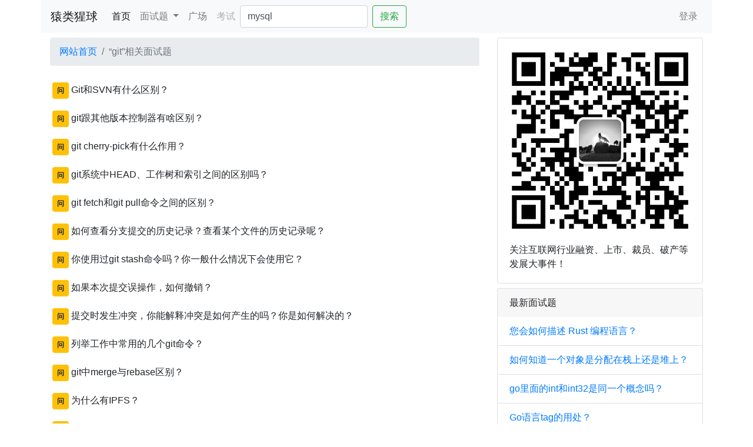

--- FILE ---
content_type: text/html; charset=UTF-8
request_url: http://54xiake.cn/tag/interview?tagId=82
body_size: 4382
content:
<!DOCTYPE html>
<html lang="zh-CN">
<head>
    <meta charset="utf-8">
    <meta http-equiv="X-UA-Compatible" content="IE=edge">
    <meta name="viewport" content="width=device-width, initial-scale=1">
    <meta name="csrf-token" content="ot071fN7c5jN5pQo1mrjhQLFE5MFY0I91SYodJqQ">
    <title>    
    git常见面试题_最新面试题_2026面试题_2026最新面试题-猿类猩球
</title>
    <meta name="keywords" content="    
    猿类猩球,面试题,最新面试题,2026面试题,2026最新面试题
" />
    <meta name="description" content="    
    猿类猩球汇总互联网精选面试题，碎片化时间学习，助您面试无忧！
" />
    <link href="http://54xiake.cn/web/css/app.css" rel="stylesheet">
    <link rel="shortcut icon" href="/favicon.ico" />
    <!-- Scripts -->
    <script src="http://54xiake.cn/web/js/app.js"></script>
</head>
<body>
    <div id="app">
        <nav class="navbar navbar-expand-lg navbar-light bg-light container">
            <a class="navbar-brand" href="/">猿类猩球</a>
            <button class="navbar-toggler" type="button" data-toggle="collapse" data-target="#navbarSupportedContent" aria-controls="navbarSupportedContent" aria-expanded="false" aria-label="Toggle navigation">
                <span class="navbar-toggler-icon"></span>
            </button>

            <div class="collapse navbar-collapse" id="navbarSupportedContent">
                <ul class="navbar-nav">
                    <li class="nav-item active">
                        <a class="nav-link" href="/index">首页 <span class="sr-only">(current)</span></a>
                    </li>
                    <li class="nav-item dropdown">
                        <a class="nav-link dropdown-toggle" href="#" id="navbarDropdown" role="button" data-toggle="dropdown" aria-haspopup="true" aria-expanded="false">
                            面试题
                        </a>
                        <div class="dropdown-menu mt-0" aria-labelledby="navbarDropdown">
                            <a class="dropdown-item" href="/interview/php">php</a>
                            <a class="dropdown-item" href="/interview/java">java</a>
                            <a class="dropdown-item" href="/interview/go">go</a>
                            <a class="dropdown-item" href="/interview/python">python</a>
                            <div class="dropdown-divider"></div>
                            <a class="dropdown-item" href="/interview/db">数据库</a>
                            <a class="dropdown-item" href="/interview/linux">linux</a>
                            <div class="dropdown-divider"></div>
                            <a class="dropdown-item" href="/interview/bigdata">大数据</a>
                            <a class="dropdown-item" href="/interview/architecture">架构设计</a>
                        </div>
                    </li>
                    <li class="nav-item">
                        <a class="nav-link" href="/square/list">广场</a>
                    </li>
                    <li class="nav-item">
                        <a class="nav-link disabled" href="/exam" tabindex="-1" aria-disabled="true">考试</a>
                    </li>
                </ul>
                <form class="form-inline my-2 my-lg-0 mr-auto" action="/search/interview" method="get">
                    <input class="form-control mr-sm-2" type="search" placeholder="mysql" aria-label="Search" name="keyword" value="mysql">
                    <button class="btn btn-outline-success my-2 my-sm-0" type="submit">搜索</button>
                </form>
                <ul class="navbar-nav">
                    <li class="nav-item" id="login">
                        <a class="nav-link" href="http://m.54xiake.cn/user/login" target="_blank">登录</a>
                    </li>
                    <li class="nav-item dropdown" id="userinfo" style="display: none">
                        <a class="nav-link dropdown-toggle" data-toggle="dropdown" aria-expanded="false" id="username"></a>
                        <div class="dropdown-menu dropdown-menu-right mt-0" aria-labelledby="navbarDropdown">
                            <a class="dropdown-item" href="http://m.54xiake.cn/dashboard/workplace">会员中心</a>
                        </div>
                    </li>
                </ul>
            </div>
        </nav>
            <div class="container clearfix mt-2">
        <div class="row">
            <div class="col-lg-8 col-sm-12 col-12">
                <nav aria-label="breadcrumb">
                    <ol class="breadcrumb">
                        <li class="breadcrumb-item"><a href="/">网站首页</a></li>
                        <li class="breadcrumb-item active" aria-current="page">“git”相关面试题</li>
                    </ol>
                </nav>
                <ul class="list-unstyled">
                                            <li class="media">
                            <div class="media-body">
                                <p class="mt-2 mb-1">
                                    <span class="badge badge-warning p-2 m-1">问</span><a href="/interview/linux/617.html" class="text-decoration-none text-reset">Git和SVN有什么区别？</a>
                                </p>
                            </div>
                        </li>
                                            <li class="media">
                            <div class="media-body">
                                <p class="mt-2 mb-1">
                                    <span class="badge badge-warning p-2 m-1">问</span><a href="/interview/linux/616.html" class="text-decoration-none text-reset">git跟其他版本控制器有啥区别？</a>
                                </p>
                            </div>
                        </li>
                                            <li class="media">
                            <div class="media-body">
                                <p class="mt-2 mb-1">
                                    <span class="badge badge-warning p-2 m-1">问</span><a href="/interview/linux/615.html" class="text-decoration-none text-reset">git cherry-pick有什么作用？</a>
                                </p>
                            </div>
                        </li>
                                            <li class="media">
                            <div class="media-body">
                                <p class="mt-2 mb-1">
                                    <span class="badge badge-warning p-2 m-1">问</span><a href="/interview/linux/614.html" class="text-decoration-none text-reset">git系统中HEAD、工作树和索引之间的区别吗？</a>
                                </p>
                            </div>
                        </li>
                                            <li class="media">
                            <div class="media-body">
                                <p class="mt-2 mb-1">
                                    <span class="badge badge-warning p-2 m-1">问</span><a href="/interview/linux/613.html" class="text-decoration-none text-reset">git fetch和git pull命令之间的区别？</a>
                                </p>
                            </div>
                        </li>
                                            <li class="media">
                            <div class="media-body">
                                <p class="mt-2 mb-1">
                                    <span class="badge badge-warning p-2 m-1">问</span><a href="/interview/linux/612.html" class="text-decoration-none text-reset">如何查看分支提交的历史记录？查看某个文件的历史记录呢？</a>
                                </p>
                            </div>
                        </li>
                                            <li class="media">
                            <div class="media-body">
                                <p class="mt-2 mb-1">
                                    <span class="badge badge-warning p-2 m-1">问</span><a href="/interview/linux/611.html" class="text-decoration-none text-reset">你使用过git stash命令吗？你一般什么情况下会使用它？</a>
                                </p>
                            </div>
                        </li>
                                            <li class="media">
                            <div class="media-body">
                                <p class="mt-2 mb-1">
                                    <span class="badge badge-warning p-2 m-1">问</span><a href="/interview/linux/610.html" class="text-decoration-none text-reset">如果本次提交误操作，如何撤销？</a>
                                </p>
                            </div>
                        </li>
                                            <li class="media">
                            <div class="media-body">
                                <p class="mt-2 mb-1">
                                    <span class="badge badge-warning p-2 m-1">问</span><a href="/interview/linux/609.html" class="text-decoration-none text-reset">提交时发生冲突，你能解释冲突是如何产生的吗？你是如何解决的？</a>
                                </p>
                            </div>
                        </li>
                                            <li class="media">
                            <div class="media-body">
                                <p class="mt-2 mb-1">
                                    <span class="badge badge-warning p-2 m-1">问</span><a href="/interview/linux/608.html" class="text-decoration-none text-reset">列举工作中常用的几个git命令？</a>
                                </p>
                            </div>
                        </li>
                                            <li class="media">
                            <div class="media-body">
                                <p class="mt-2 mb-1">
                                    <span class="badge badge-warning p-2 m-1">问</span><a href="/interview/linux/607.html" class="text-decoration-none text-reset">git中merge与rebase区别？</a>
                                </p>
                            </div>
                        </li>
                                            <li class="media">
                            <div class="media-body">
                                <p class="mt-2 mb-1">
                                    <span class="badge badge-warning p-2 m-1">问</span><a href="/interview/blockchain/547.html" class="text-decoration-none text-reset">为什么有IPFS？</a>
                                </p>
                            </div>
                        </li>
                                            <li class="media">
                            <div class="media-body">
                                <p class="mt-2 mb-1">
                                    <span class="badge badge-warning p-2 m-1">问</span><a href="/interview/ai/274.html" class="text-decoration-none text-reset">深度学习框架TensorFlow中有哪四种常用交叉熵？ </a>
                                </p>
                            </div>
                        </li>
                                    </ul>
                <nav aria-label="Page navigation example">
                    <ul class="pagination justify-content-center">
                                                    <li class="page-item disabled">
                                <a class="page-link" href="" tabindex="-1" aria-disabled="true">上一页</a>
                            </li>
                                                    <li class="page-item active" aria-current="page">
                                <a class="page-link">1</a>
                            </li>
                                                    <li class="page-item disabled">
                                <a class="page-link" href="">下一页</a>
                            </li>
                                            </ul>
                </nav>
            </div>
            <div class="col-lg-4 col-sm-12 col-12">
                <div class="card mb-2">
                    <img src="http://open.weixin.qq.com/qr/code?username=restart-computer" class="card-img-top" alt="万能的重启">
                    <div class="card-body pt-0">
                        <p class="card-text">关注互联网行业融资、上市、裁员、破产等发展大事件！
                        </p>
                    </div>
                </div>
                <div class="card mb-2">
                    <div class="card-header border-bottom-0">
                        最新面试题
                    </div>
                    <ul class="list-group list-group-flush">
                                                    <li class="list-group-item"><a href="/interview/rust/919.html">您会如何描述 Rust 编程语言？</a></li>
                                                    <li class="list-group-item"><a href="/interview/go/918.html">如何知道一个对象是分配在栈上还是堆上？</a></li>
                                                    <li class="list-group-item"><a href="/interview/go/917.html">go里面的int和int32是同一个概念吗？</a></li>
                                                    <li class="list-group-item"><a href="/interview/go/916.html">Go语言tag的用处？</a></li>
                                                    <li class="list-group-item"><a href="/interview/ruby/915.html">Ruby中的模块是什么，它们有什么作用？</a></li>
                                            </ul>
                </div>
                <div class="card bg-light">
                    <div class="card-header">热门标签</div>
                    <div class="card-body">
                                                    <a href="/tag/interview?tagId=113" class="badge badge-secondary">AI</a>
                                                    <a href="/tag/interview?tagId=13" class="badge badge-dark">android</a>
                                                    <a href="/tag/interview?tagId=112" class="badge badge-danger">APP</a>
                                                    <a href="/tag/interview?tagId=51" class="badge badge-primary">binlog</a>
                                                    <a href="/tag/interview?tagId=21" class="badge badge-dark">C#</a>
                                                    <a href="/tag/interview?tagId=15" class="badge badge-primary">c++</a>
                                                    <a href="/tag/interview?tagId=97" class="badge badge-success">centos</a>
                                                    <a href="/tag/interview?tagId=108" class="badge badge-warning">chatgpt</a>
                                                    <a href="/tag/interview?tagId=101" class="badge badge-info">devops</a>
                                                    <a href="/tag/interview?tagId=41" class="badge badge-danger">docker</a>
                                                    <a href="/tag/interview?tagId=59" class="badge badge-light">elastic</a>
                                                    <a href="/tag/interview?tagId=5" class="badge badge-primary">elasticsearch</a>
                                                    <a href="/tag/interview?tagId=89" class="badge badge-light">elmentUI</a>
                                                    <a href="/tag/interview?tagId=103" class="badge badge-light">etcd</a>
                                                    <a href="/tag/interview?tagId=96" class="badge badge-light">fedora</a>
                                                    <a href="/tag/interview?tagId=91" class="badge badge-secondary">flutter</a>
                                                    <a href="/tag/interview?tagId=82" class="badge badge-secondary">git</a>
                                                    <a href="/tag/interview?tagId=22" class="badge badge-secondary">go</a>
                                                    <a href="/tag/interview?tagId=60" class="badge badge-warning">golang</a>
                                                    <a href="/tag/interview?tagId=61" class="badge badge-success">guava</a>
                                                    <a href="/tag/interview?tagId=49" class="badge badge-danger">hbase</a>
                                                    <a href="/tag/interview?tagId=39" class="badge badge-info">hive</a>
                                                    <a href="/tag/interview?tagId=42" class="badge badge-danger">hodoop</a>
                                                    <a href="/tag/interview?tagId=106" class="badge badge-light">int</a>
                                                    <a href="/tag/interview?tagId=14" class="badge badge-info">ios</a>
                                                    <a href="/tag/interview?tagId=74" class="badge badge-danger">ipfs</a>
                                                    <a href="/tag/interview?tagId=2" class="badge badge-secondary">java</a>
                                                    <a href="/tag/interview?tagId=17" class="badge badge-danger">javascript</a>
                                                    <a href="/tag/interview?tagId=18" class="badge badge-light">jquery</a>
                                                    <a href="/tag/interview?tagId=85" class="badge badge-secondary">jvm</a>
                                            </div>
                </div>



            </div>
        </div>
    </div>

        <div class="footer container mt-2">
            <p class="text-center">
                Copyright © 2018-2021 <a href="http://www.54xiake.cn">猿类猩球</a> 版权所有 <a href="https://beian.miit.gov.cn/" target="_blank">京ICP备2024097694号-1</a>
                <script type="text/javascript">document.write(unescape("%3Cspan id='cnzz_stat_icon_1279258442'%3E%3C/span%3E%3Cscript src='https://s9.cnzz.com/stat.php%3Fid%3D1279258442' type='text/javascript'%3E%3C/script%3E"));</script>
            </p>
            <p class=" text-center">网站技术支持：<a href="http://studio.54xiake.cn" target="_blank">侠客工作室</a></p>
        </div>
    </div>
    <div style="display: none">
        <div>
            <iframe id="child" src="http://m.54xiake.cn/ifame.html" frameborder="0" style="border:0; display: none"></iframe>
        </div>
        <script type="text/javascript">
            window.onload = function() {
                // 在页面加载完成后主页面向iframe发送getToken请求（参数没实际用处）
                window.frames[0].postMessage('getToken', 'http://m.54xiake.cn/ifame.html');
            }
            window.addEventListener('message', function(e) {
                let token = e.data;
                window.localStorage.setItem('Access-Token', token);
                // if (token != '' && token != null) {
                //     window.localStorage.setItem('Access-Token', token);
                // } else {
                //     window.localStorage.removeItem('Access-Token')
                // }
            }, false);
        </script>
    </div>
    <script>
        var _hmt = _hmt || [];
        (function() {
            var hm = document.createElement("script");
            hm.src = "https://hm.baidu.com/hm.js?01d00fbd299d5505483e49ec7b42679c";
            var s = document.getElementsByTagName("script")[0];
            s.parentNode.insertBefore(hm, s);
        })();
    </script>

</body>
</html>


--- FILE ---
content_type: text/html; charset=utf-8
request_url: http://m.54xiake.cn/ifame.html
body_size: 242
content:
<!doctype html>
<html>
<head>
</head>
<body>
<script type="text/javascript">
  window.addEventListener('message', function(e) {
    if (e.source != window.parent)
      return;
    var token = window.localStorage.getItem('Access-Token')
    window.parent.postMessage(token, '*');
  }, false);
</script>
</body>
</html>